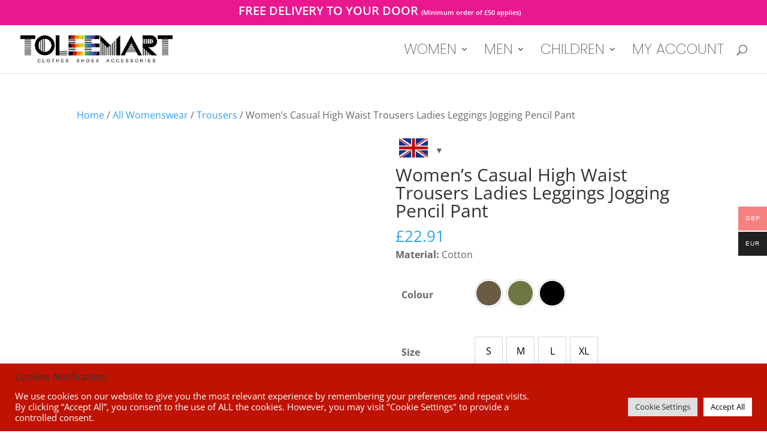

--- FILE ---
content_type: text/plain
request_url: https://www.google-analytics.com/j/collect?v=1&_v=j102&a=1764452802&t=pageview&_s=1&dl=https%3A%2F%2Ftoleemart.com%2Fproduct%2Fwomens-casual-high-waist-trousers-ladies-leggings-jogging-pencil-pant%2F&ul=en-us%40posix&dt=Women%27s%20Casual%20High%20Waist%20Trousers%20Ladies%20Leggings%20Jogging%20Pencil%20Pant%20-%20Toleemart&sr=1280x720&vp=1280x720&_u=IADAAEABAAAAACAAI~&jid=64863020&gjid=1927347646&cid=1352363828.1769048100&tid=UA-212470779-1&_gid=1351931355.1769048100&_r=1&_slc=1&z=1585952753
body_size: -563
content:
2,cG-21FG3KVG5K